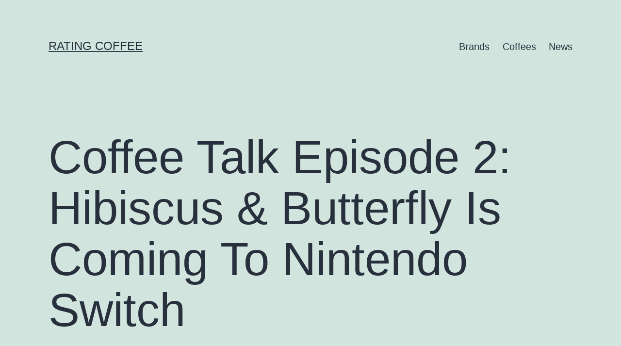

--- FILE ---
content_type: text/html; charset=UTF-8
request_url: https://rating.coffee/coffee-talk-episode-2-hibiscus-butterfly-is-coming-to-nintendo-switch/
body_size: 38804
content:
<!doctype html>
<html lang="en-US" >
<head>
	<meta charset="UTF-8" />
	<meta name="viewport" content="width=device-width, initial-scale=1.0" />
	<title>Coffee Talk Episode 2: Hibiscus &amp; Butterfly Is Coming To Nintendo Switch &#8211; Rating Coffee</title>
<meta name='robots' content='max-image-preview:large' />
<link rel='dns-prefetch' href='//www.googletagmanager.com' />
<link rel='dns-prefetch' href='//pagead2.googlesyndication.com' />
<link rel="alternate" type="application/rss+xml" title="Rating Coffee &raquo; Feed" href="https://rating.coffee/feed/" />
<link rel="alternate" type="application/rss+xml" title="Rating Coffee &raquo; Comments Feed" href="https://rating.coffee/comments/feed/" />
<link rel="alternate" title="oEmbed (JSON)" type="application/json+oembed" href="https://rating.coffee/wp-json/oembed/1.0/embed?url=https%3A%2F%2Frating.coffee%2Fcoffee-talk-episode-2-hibiscus-butterfly-is-coming-to-nintendo-switch%2F" />
<link rel="alternate" title="oEmbed (XML)" type="text/xml+oembed" href="https://rating.coffee/wp-json/oembed/1.0/embed?url=https%3A%2F%2Frating.coffee%2Fcoffee-talk-episode-2-hibiscus-butterfly-is-coming-to-nintendo-switch%2F&#038;format=xml" />
<style id='wp-img-auto-sizes-contain-inline-css'>
img:is([sizes=auto i],[sizes^="auto," i]){contain-intrinsic-size:3000px 1500px}
/*# sourceURL=wp-img-auto-sizes-contain-inline-css */
</style>
<style id='wp-emoji-styles-inline-css'>

	img.wp-smiley, img.emoji {
		display: inline !important;
		border: none !important;
		box-shadow: none !important;
		height: 1em !important;
		width: 1em !important;
		margin: 0 0.07em !important;
		vertical-align: -0.1em !important;
		background: none !important;
		padding: 0 !important;
	}
/*# sourceURL=wp-emoji-styles-inline-css */
</style>
<style id='wp-block-library-inline-css'>
:root{--wp-block-synced-color:#7a00df;--wp-block-synced-color--rgb:122,0,223;--wp-bound-block-color:var(--wp-block-synced-color);--wp-editor-canvas-background:#ddd;--wp-admin-theme-color:#007cba;--wp-admin-theme-color--rgb:0,124,186;--wp-admin-theme-color-darker-10:#006ba1;--wp-admin-theme-color-darker-10--rgb:0,107,160.5;--wp-admin-theme-color-darker-20:#005a87;--wp-admin-theme-color-darker-20--rgb:0,90,135;--wp-admin-border-width-focus:2px}@media (min-resolution:192dpi){:root{--wp-admin-border-width-focus:1.5px}}.wp-element-button{cursor:pointer}:root .has-very-light-gray-background-color{background-color:#eee}:root .has-very-dark-gray-background-color{background-color:#313131}:root .has-very-light-gray-color{color:#eee}:root .has-very-dark-gray-color{color:#313131}:root .has-vivid-green-cyan-to-vivid-cyan-blue-gradient-background{background:linear-gradient(135deg,#00d084,#0693e3)}:root .has-purple-crush-gradient-background{background:linear-gradient(135deg,#34e2e4,#4721fb 50%,#ab1dfe)}:root .has-hazy-dawn-gradient-background{background:linear-gradient(135deg,#faaca8,#dad0ec)}:root .has-subdued-olive-gradient-background{background:linear-gradient(135deg,#fafae1,#67a671)}:root .has-atomic-cream-gradient-background{background:linear-gradient(135deg,#fdd79a,#004a59)}:root .has-nightshade-gradient-background{background:linear-gradient(135deg,#330968,#31cdcf)}:root .has-midnight-gradient-background{background:linear-gradient(135deg,#020381,#2874fc)}:root{--wp--preset--font-size--normal:16px;--wp--preset--font-size--huge:42px}.has-regular-font-size{font-size:1em}.has-larger-font-size{font-size:2.625em}.has-normal-font-size{font-size:var(--wp--preset--font-size--normal)}.has-huge-font-size{font-size:var(--wp--preset--font-size--huge)}.has-text-align-center{text-align:center}.has-text-align-left{text-align:left}.has-text-align-right{text-align:right}.has-fit-text{white-space:nowrap!important}#end-resizable-editor-section{display:none}.aligncenter{clear:both}.items-justified-left{justify-content:flex-start}.items-justified-center{justify-content:center}.items-justified-right{justify-content:flex-end}.items-justified-space-between{justify-content:space-between}.screen-reader-text{border:0;clip-path:inset(50%);height:1px;margin:-1px;overflow:hidden;padding:0;position:absolute;width:1px;word-wrap:normal!important}.screen-reader-text:focus{background-color:#ddd;clip-path:none;color:#444;display:block;font-size:1em;height:auto;left:5px;line-height:normal;padding:15px 23px 14px;text-decoration:none;top:5px;width:auto;z-index:100000}html :where(.has-border-color){border-style:solid}html :where([style*=border-top-color]){border-top-style:solid}html :where([style*=border-right-color]){border-right-style:solid}html :where([style*=border-bottom-color]){border-bottom-style:solid}html :where([style*=border-left-color]){border-left-style:solid}html :where([style*=border-width]){border-style:solid}html :where([style*=border-top-width]){border-top-style:solid}html :where([style*=border-right-width]){border-right-style:solid}html :where([style*=border-bottom-width]){border-bottom-style:solid}html :where([style*=border-left-width]){border-left-style:solid}html :where(img[class*=wp-image-]){height:auto;max-width:100%}:where(figure){margin:0 0 1em}html :where(.is-position-sticky){--wp-admin--admin-bar--position-offset:var(--wp-admin--admin-bar--height,0px)}@media screen and (max-width:600px){html :where(.is-position-sticky){--wp-admin--admin-bar--position-offset:0px}}

/*# sourceURL=wp-block-library-inline-css */
</style><style id='global-styles-inline-css'>
:root{--wp--preset--aspect-ratio--square: 1;--wp--preset--aspect-ratio--4-3: 4/3;--wp--preset--aspect-ratio--3-4: 3/4;--wp--preset--aspect-ratio--3-2: 3/2;--wp--preset--aspect-ratio--2-3: 2/3;--wp--preset--aspect-ratio--16-9: 16/9;--wp--preset--aspect-ratio--9-16: 9/16;--wp--preset--color--black: #000000;--wp--preset--color--cyan-bluish-gray: #abb8c3;--wp--preset--color--white: #FFFFFF;--wp--preset--color--pale-pink: #f78da7;--wp--preset--color--vivid-red: #cf2e2e;--wp--preset--color--luminous-vivid-orange: #ff6900;--wp--preset--color--luminous-vivid-amber: #fcb900;--wp--preset--color--light-green-cyan: #7bdcb5;--wp--preset--color--vivid-green-cyan: #00d084;--wp--preset--color--pale-cyan-blue: #8ed1fc;--wp--preset--color--vivid-cyan-blue: #0693e3;--wp--preset--color--vivid-purple: #9b51e0;--wp--preset--color--dark-gray: #28303D;--wp--preset--color--gray: #39414D;--wp--preset--color--green: #D1E4DD;--wp--preset--color--blue: #D1DFE4;--wp--preset--color--purple: #D1D1E4;--wp--preset--color--red: #E4D1D1;--wp--preset--color--orange: #E4DAD1;--wp--preset--color--yellow: #EEEADD;--wp--preset--gradient--vivid-cyan-blue-to-vivid-purple: linear-gradient(135deg,rgb(6,147,227) 0%,rgb(155,81,224) 100%);--wp--preset--gradient--light-green-cyan-to-vivid-green-cyan: linear-gradient(135deg,rgb(122,220,180) 0%,rgb(0,208,130) 100%);--wp--preset--gradient--luminous-vivid-amber-to-luminous-vivid-orange: linear-gradient(135deg,rgb(252,185,0) 0%,rgb(255,105,0) 100%);--wp--preset--gradient--luminous-vivid-orange-to-vivid-red: linear-gradient(135deg,rgb(255,105,0) 0%,rgb(207,46,46) 100%);--wp--preset--gradient--very-light-gray-to-cyan-bluish-gray: linear-gradient(135deg,rgb(238,238,238) 0%,rgb(169,184,195) 100%);--wp--preset--gradient--cool-to-warm-spectrum: linear-gradient(135deg,rgb(74,234,220) 0%,rgb(151,120,209) 20%,rgb(207,42,186) 40%,rgb(238,44,130) 60%,rgb(251,105,98) 80%,rgb(254,248,76) 100%);--wp--preset--gradient--blush-light-purple: linear-gradient(135deg,rgb(255,206,236) 0%,rgb(152,150,240) 100%);--wp--preset--gradient--blush-bordeaux: linear-gradient(135deg,rgb(254,205,165) 0%,rgb(254,45,45) 50%,rgb(107,0,62) 100%);--wp--preset--gradient--luminous-dusk: linear-gradient(135deg,rgb(255,203,112) 0%,rgb(199,81,192) 50%,rgb(65,88,208) 100%);--wp--preset--gradient--pale-ocean: linear-gradient(135deg,rgb(255,245,203) 0%,rgb(182,227,212) 50%,rgb(51,167,181) 100%);--wp--preset--gradient--electric-grass: linear-gradient(135deg,rgb(202,248,128) 0%,rgb(113,206,126) 100%);--wp--preset--gradient--midnight: linear-gradient(135deg,rgb(2,3,129) 0%,rgb(40,116,252) 100%);--wp--preset--gradient--purple-to-yellow: linear-gradient(160deg, #D1D1E4 0%, #EEEADD 100%);--wp--preset--gradient--yellow-to-purple: linear-gradient(160deg, #EEEADD 0%, #D1D1E4 100%);--wp--preset--gradient--green-to-yellow: linear-gradient(160deg, #D1E4DD 0%, #EEEADD 100%);--wp--preset--gradient--yellow-to-green: linear-gradient(160deg, #EEEADD 0%, #D1E4DD 100%);--wp--preset--gradient--red-to-yellow: linear-gradient(160deg, #E4D1D1 0%, #EEEADD 100%);--wp--preset--gradient--yellow-to-red: linear-gradient(160deg, #EEEADD 0%, #E4D1D1 100%);--wp--preset--gradient--purple-to-red: linear-gradient(160deg, #D1D1E4 0%, #E4D1D1 100%);--wp--preset--gradient--red-to-purple: linear-gradient(160deg, #E4D1D1 0%, #D1D1E4 100%);--wp--preset--font-size--small: 18px;--wp--preset--font-size--medium: 20px;--wp--preset--font-size--large: 24px;--wp--preset--font-size--x-large: 42px;--wp--preset--font-size--extra-small: 16px;--wp--preset--font-size--normal: 20px;--wp--preset--font-size--extra-large: 40px;--wp--preset--font-size--huge: 96px;--wp--preset--font-size--gigantic: 144px;--wp--preset--spacing--20: 0.44rem;--wp--preset--spacing--30: 0.67rem;--wp--preset--spacing--40: 1rem;--wp--preset--spacing--50: 1.5rem;--wp--preset--spacing--60: 2.25rem;--wp--preset--spacing--70: 3.38rem;--wp--preset--spacing--80: 5.06rem;--wp--preset--shadow--natural: 6px 6px 9px rgba(0, 0, 0, 0.2);--wp--preset--shadow--deep: 12px 12px 50px rgba(0, 0, 0, 0.4);--wp--preset--shadow--sharp: 6px 6px 0px rgba(0, 0, 0, 0.2);--wp--preset--shadow--outlined: 6px 6px 0px -3px rgb(255, 255, 255), 6px 6px rgb(0, 0, 0);--wp--preset--shadow--crisp: 6px 6px 0px rgb(0, 0, 0);}:where(.is-layout-flex){gap: 0.5em;}:where(.is-layout-grid){gap: 0.5em;}body .is-layout-flex{display: flex;}.is-layout-flex{flex-wrap: wrap;align-items: center;}.is-layout-flex > :is(*, div){margin: 0;}body .is-layout-grid{display: grid;}.is-layout-grid > :is(*, div){margin: 0;}:where(.wp-block-columns.is-layout-flex){gap: 2em;}:where(.wp-block-columns.is-layout-grid){gap: 2em;}:where(.wp-block-post-template.is-layout-flex){gap: 1.25em;}:where(.wp-block-post-template.is-layout-grid){gap: 1.25em;}.has-black-color{color: var(--wp--preset--color--black) !important;}.has-cyan-bluish-gray-color{color: var(--wp--preset--color--cyan-bluish-gray) !important;}.has-white-color{color: var(--wp--preset--color--white) !important;}.has-pale-pink-color{color: var(--wp--preset--color--pale-pink) !important;}.has-vivid-red-color{color: var(--wp--preset--color--vivid-red) !important;}.has-luminous-vivid-orange-color{color: var(--wp--preset--color--luminous-vivid-orange) !important;}.has-luminous-vivid-amber-color{color: var(--wp--preset--color--luminous-vivid-amber) !important;}.has-light-green-cyan-color{color: var(--wp--preset--color--light-green-cyan) !important;}.has-vivid-green-cyan-color{color: var(--wp--preset--color--vivid-green-cyan) !important;}.has-pale-cyan-blue-color{color: var(--wp--preset--color--pale-cyan-blue) !important;}.has-vivid-cyan-blue-color{color: var(--wp--preset--color--vivid-cyan-blue) !important;}.has-vivid-purple-color{color: var(--wp--preset--color--vivid-purple) !important;}.has-black-background-color{background-color: var(--wp--preset--color--black) !important;}.has-cyan-bluish-gray-background-color{background-color: var(--wp--preset--color--cyan-bluish-gray) !important;}.has-white-background-color{background-color: var(--wp--preset--color--white) !important;}.has-pale-pink-background-color{background-color: var(--wp--preset--color--pale-pink) !important;}.has-vivid-red-background-color{background-color: var(--wp--preset--color--vivid-red) !important;}.has-luminous-vivid-orange-background-color{background-color: var(--wp--preset--color--luminous-vivid-orange) !important;}.has-luminous-vivid-amber-background-color{background-color: var(--wp--preset--color--luminous-vivid-amber) !important;}.has-light-green-cyan-background-color{background-color: var(--wp--preset--color--light-green-cyan) !important;}.has-vivid-green-cyan-background-color{background-color: var(--wp--preset--color--vivid-green-cyan) !important;}.has-pale-cyan-blue-background-color{background-color: var(--wp--preset--color--pale-cyan-blue) !important;}.has-vivid-cyan-blue-background-color{background-color: var(--wp--preset--color--vivid-cyan-blue) !important;}.has-vivid-purple-background-color{background-color: var(--wp--preset--color--vivid-purple) !important;}.has-black-border-color{border-color: var(--wp--preset--color--black) !important;}.has-cyan-bluish-gray-border-color{border-color: var(--wp--preset--color--cyan-bluish-gray) !important;}.has-white-border-color{border-color: var(--wp--preset--color--white) !important;}.has-pale-pink-border-color{border-color: var(--wp--preset--color--pale-pink) !important;}.has-vivid-red-border-color{border-color: var(--wp--preset--color--vivid-red) !important;}.has-luminous-vivid-orange-border-color{border-color: var(--wp--preset--color--luminous-vivid-orange) !important;}.has-luminous-vivid-amber-border-color{border-color: var(--wp--preset--color--luminous-vivid-amber) !important;}.has-light-green-cyan-border-color{border-color: var(--wp--preset--color--light-green-cyan) !important;}.has-vivid-green-cyan-border-color{border-color: var(--wp--preset--color--vivid-green-cyan) !important;}.has-pale-cyan-blue-border-color{border-color: var(--wp--preset--color--pale-cyan-blue) !important;}.has-vivid-cyan-blue-border-color{border-color: var(--wp--preset--color--vivid-cyan-blue) !important;}.has-vivid-purple-border-color{border-color: var(--wp--preset--color--vivid-purple) !important;}.has-vivid-cyan-blue-to-vivid-purple-gradient-background{background: var(--wp--preset--gradient--vivid-cyan-blue-to-vivid-purple) !important;}.has-light-green-cyan-to-vivid-green-cyan-gradient-background{background: var(--wp--preset--gradient--light-green-cyan-to-vivid-green-cyan) !important;}.has-luminous-vivid-amber-to-luminous-vivid-orange-gradient-background{background: var(--wp--preset--gradient--luminous-vivid-amber-to-luminous-vivid-orange) !important;}.has-luminous-vivid-orange-to-vivid-red-gradient-background{background: var(--wp--preset--gradient--luminous-vivid-orange-to-vivid-red) !important;}.has-very-light-gray-to-cyan-bluish-gray-gradient-background{background: var(--wp--preset--gradient--very-light-gray-to-cyan-bluish-gray) !important;}.has-cool-to-warm-spectrum-gradient-background{background: var(--wp--preset--gradient--cool-to-warm-spectrum) !important;}.has-blush-light-purple-gradient-background{background: var(--wp--preset--gradient--blush-light-purple) !important;}.has-blush-bordeaux-gradient-background{background: var(--wp--preset--gradient--blush-bordeaux) !important;}.has-luminous-dusk-gradient-background{background: var(--wp--preset--gradient--luminous-dusk) !important;}.has-pale-ocean-gradient-background{background: var(--wp--preset--gradient--pale-ocean) !important;}.has-electric-grass-gradient-background{background: var(--wp--preset--gradient--electric-grass) !important;}.has-midnight-gradient-background{background: var(--wp--preset--gradient--midnight) !important;}.has-small-font-size{font-size: var(--wp--preset--font-size--small) !important;}.has-medium-font-size{font-size: var(--wp--preset--font-size--medium) !important;}.has-large-font-size{font-size: var(--wp--preset--font-size--large) !important;}.has-x-large-font-size{font-size: var(--wp--preset--font-size--x-large) !important;}
/*# sourceURL=global-styles-inline-css */
</style>

<style id='classic-theme-styles-inline-css'>
/*! This file is auto-generated */
.wp-block-button__link{color:#fff;background-color:#32373c;border-radius:9999px;box-shadow:none;text-decoration:none;padding:calc(.667em + 2px) calc(1.333em + 2px);font-size:1.125em}.wp-block-file__button{background:#32373c;color:#fff;text-decoration:none}
/*# sourceURL=/wp-includes/css/classic-themes.min.css */
</style>
<link rel='stylesheet' id='twenty-twenty-one-custom-color-overrides-css' href='https://rating.coffee/wp-content/themes/twentytwentyone/assets/css/custom-color-overrides.css?ver=2.7' media='all' />
<link rel='stylesheet' id='twenty-twenty-one-style-css' href='https://rating.coffee/wp-content/themes/twentytwentyone/style.css?ver=2.7' media='all' />
<link rel='stylesheet' id='twenty-twenty-one-print-style-css' href='https://rating.coffee/wp-content/themes/twentytwentyone/assets/css/print.css?ver=2.7' media='print' />
<link rel='stylesheet' id='tablepress-default-css' href='https://rating.coffee/wp-content/plugins/tablepress/css/build/default.css?ver=3.2.6' media='all' />
<script id="twenty-twenty-one-ie11-polyfills-js-after">
( Element.prototype.matches && Element.prototype.closest && window.NodeList && NodeList.prototype.forEach ) || document.write( '<script src="https://rating.coffee/wp-content/themes/twentytwentyone/assets/js/polyfills.js?ver=2.7"></scr' + 'ipt>' );
//# sourceURL=twenty-twenty-one-ie11-polyfills-js-after
</script>
<script src="https://rating.coffee/wp-content/themes/twentytwentyone/assets/js/primary-navigation.js?ver=2.7" id="twenty-twenty-one-primary-navigation-script-js" defer data-wp-strategy="defer"></script>
<link rel="https://api.w.org/" href="https://rating.coffee/wp-json/" /><link rel="alternate" title="JSON" type="application/json" href="https://rating.coffee/wp-json/wp/v2/posts/2417" /><link rel="EditURI" type="application/rsd+xml" title="RSD" href="https://rating.coffee/xmlrpc.php?rsd" />
<meta name="generator" content="WordPress 6.9" />
<link rel='shortlink' href='https://rating.coffee/?p=2417' />
 <style type="text/css"> #cseo-product-gallery { width: 500pt; margin: 0 auto; padding: 20pt; border-color: #ccc; border-width: 1pt; border-style: solid; border-radius: 4pt; } #cseo-product-galley-fullimage { list-style: none; width: auto; height: 400pt; margin: 0pt; padding: 0pt; overflow: hidden; } #cseo-product-galley-fullimage li img { display: block; margin: 0 auto; width: auto; height: 400pt; } #cseo-product-galley-thumbimage { list-style: none; overflow: hidden; float: left; } #cseo-product-galley-thumbimage li { float: left; } #cseo-product-galley-thumbimage li img { position:relative; float: left; border: 1pt solid white; opacity: 0.7; width: auto; height: 50pt; border-style: solid; border-width: 1px; border-color: transparent; } #cseo-product-galley-thumbimage li img:hover { opacity: 1; border-style: 1px; border-color: #eee; } .cseo-product-galley-button { font-family: Arial,Helvetica,sans-serif; font-size: 32pt; font-weight: bold; box-shadow: 1pt 1pt 1pt 0 rgba(0, 0, 0, 0.4); border-radius :12pt; background-image: linear-gradient(#ffe700, #ff9700); text-decoration: none !important; cursor: pointer; color: black !important; border-width: 2pt; border-style: solid; border-color: #ff9100; padding: 12pt 28pt; } .cseo-product-galley-button:hover { margin: 1pt 1pt; color: black; background-image: linear-gradient(#ffd700, #ff8700); } </style> <link rel="canonical" href="https://sprudge.com/coffee-talk-episode-2-hibiscus-butterfly-is-coming-to-nintendo-switch-193839.html"/>
<meta name="generator" content="Site Kit by Google 1.170.0" />
<!-- Google AdSense meta tags added by Site Kit -->
<meta name="google-adsense-platform-account" content="ca-host-pub-2644536267352236">
<meta name="google-adsense-platform-domain" content="sitekit.withgoogle.com">
<!-- End Google AdSense meta tags added by Site Kit -->

<!-- Google AdSense snippet added by Site Kit -->
<script async src="https://pagead2.googlesyndication.com/pagead/js/adsbygoogle.js?client=ca-pub-3144101367738527&amp;host=ca-host-pub-2644536267352236" crossorigin="anonymous"></script>

<!-- End Google AdSense snippet added by Site Kit -->
</head>

<body class="wp-singular post-template-default single single-post postid-2417 single-format-standard wp-embed-responsive wp-theme-twentytwentyone fl-builder-2-10-0-5 fl-themer-1-5-2-1 fl-no-js is-light-theme no-js singular has-main-navigation">
<div id="page" class="site">
	<a class="skip-link screen-reader-text" href="#content">
		Skip to content	</a>

	
<header id="masthead" class="site-header has-title-and-tagline has-menu">

	

<div class="site-branding">

	
						<p class="site-title"><a href="https://rating.coffee/" rel="home">Rating Coffee</a></p>
			
	</div><!-- .site-branding -->
	
	<nav id="site-navigation" class="primary-navigation" aria-label="Primary menu">
		<div class="menu-button-container">
			<button id="primary-mobile-menu" class="button" aria-controls="primary-menu-list" aria-expanded="false">
				<span class="dropdown-icon open">Menu					<svg class="svg-icon" width="24" height="24" aria-hidden="true" role="img" focusable="false" viewBox="0 0 24 24" fill="none" xmlns="http://www.w3.org/2000/svg"><path fill-rule="evenodd" clip-rule="evenodd" d="M4.5 6H19.5V7.5H4.5V6ZM4.5 12H19.5V13.5H4.5V12ZM19.5 18H4.5V19.5H19.5V18Z" fill="currentColor"/></svg>				</span>
				<span class="dropdown-icon close">Close					<svg class="svg-icon" width="24" height="24" aria-hidden="true" role="img" focusable="false" viewBox="0 0 24 24" fill="none" xmlns="http://www.w3.org/2000/svg"><path fill-rule="evenodd" clip-rule="evenodd" d="M12 10.9394L5.53033 4.46973L4.46967 5.53039L10.9393 12.0001L4.46967 18.4697L5.53033 19.5304L12 13.0607L18.4697 19.5304L19.5303 18.4697L13.0607 12.0001L19.5303 5.53039L18.4697 4.46973L12 10.9394Z" fill="currentColor"/></svg>				</span>
			</button><!-- #primary-mobile-menu -->
		</div><!-- .menu-button-container -->
		<div class="primary-menu-container"><ul id="primary-menu-list" class="menu-wrapper"><li id="menu-item-22" class="menu-item menu-item-type-custom menu-item-object-custom menu-item-22"><a href="https://rating.coffee/brand">Brands</a></li>
<li id="menu-item-23" class="menu-item menu-item-type-custom menu-item-object-custom menu-item-23"><a href="https://rating.coffee/coffee">Coffees</a></li>
<li id="menu-item-192" class="menu-item menu-item-type-taxonomy menu-item-object-category current-post-ancestor current-menu-parent current-post-parent menu-item-192"><a href="https://rating.coffee/category/news/">News</a></li>
</ul></div>	</nav><!-- #site-navigation -->
	
</header><!-- #masthead -->

	<div id="content" class="site-content">
		<div id="primary" class="content-area">
			<main id="main" class="site-main">

<article id="post-2417" class="post-2417 post type-post status-publish format-standard hentry category-news entry">

	<header class="entry-header alignwide">
		<h1 class="entry-title">Coffee Talk Episode 2: Hibiscus &amp; Butterfly Is Coming To Nintendo Switch</h1>			</header><!-- .entry-header -->

	<div class="entry-content">
		<p> <strong>WARNING! This article originally appeared on the coffee website <a href="http://sprudge.com">Sprudge</a> at <a href="http://sprudge.com">http://sprudge.com</a>. This is the RSS feed version. If you are reading this article on another website, this is the work of Sprudge. This content has been stolen without consent. If you are the website operator, you do not have permission to publish this content on your website. Remove immediately. If you are the web host, your client is violating your terms and services. Please report to <a href="mailto:legal@sprudge.com">legal@sprudge.com</a> and our team will work to remove it. Visit <a href="http://sprudge.com">Sprudge</a> for the latest coffee news.</strong>Coffee Talk Episode 2: Hibiscus &#038; Butterfly will be out on Steam and Nintendo Switch in Spring 2023.<strong>WARNING! This article originally appeared on the coffee website <a href="http://sprudge.com">Sprudge</a> at <a href="http://sprudge.com">http://sprudge.com</a>. This is the RSS feed version. If you are reading this article on another website, this is the work of Sprudge. This content has been stolen without consent. If you are the website operator, you do not have permission to publish this content on your website. Remove immediately. If you are the web host, your client is violating your terms and services. Please report to <a href="mailto:legal@sprudge.com">legal@sprudge.com</a> and our team will work to remove it. Visit <a href="http://sprudge.com">Sprudge</a> for the latest coffee news.</strong> </p>
<p><strong><a href="https://sprudge.com/coffee-talk-episode-2-hibiscus-butterfly-is-coming-to-nintendo-switch-193839.html">Read the full article!!!</a></strong></p>
	</div><!-- .entry-content -->

	<footer class="entry-footer default-max-width">
		<div class="posted-by"><span class="posted-on">Published <time class="entry-date published updated" datetime="2022-11-14T13:00:05+00:00">November 14, 2022</time></span><span class="byline">By <a href="https://rating.coffee/author/goodman/" rel="author">Goodman</a></span></div><div class="post-taxonomies"><span class="cat-links">Categorized as <a href="https://rating.coffee/category/news/" rel="category tag">News</a> </span></div>	</footer><!-- .entry-footer -->

				
</article><!-- #post-2417 -->

	<nav class="navigation post-navigation" aria-label="Posts">
		<h2 class="screen-reader-text">Post navigation</h2>
		<div class="nav-links"><div class="nav-previous"><a href="https://rating.coffee/weekly-coffee-news-a-cooperative-retail-investment-competition-milk-and-more/" rel="prev"><p class="meta-nav"><svg class="svg-icon" width="24" height="24" aria-hidden="true" role="img" focusable="false" viewBox="0 0 24 24" fill="none" xmlns="http://www.w3.org/2000/svg"><path fill-rule="evenodd" clip-rule="evenodd" d="M20 13v-2H8l4-4-1-2-7 7 7 7 1-2-4-4z" fill="currentColor"/></svg>Previous post</p><p class="post-title">Weekly Coffee News: A Cooperative Retail Investment, Competition Milk and More</p></a></div><div class="nav-next"><a href="https://rating.coffee/cup-the-world-tasting-brings-some-of-worlds-finest-coffees-to-portland/" rel="next"><p class="meta-nav">Next post<svg class="svg-icon" width="24" height="24" aria-hidden="true" role="img" focusable="false" viewBox="0 0 24 24" fill="none" xmlns="http://www.w3.org/2000/svg"><path fill-rule="evenodd" clip-rule="evenodd" d="m4 13v-2h12l-4-4 1-2 7 7-7 7-1-2 4-4z" fill="currentColor"/></svg></p><p class="post-title">‘Cup the World’ Tasting Brings Some of World’s Finest Coffees to Portland</p></a></div></div>
	</nav>			</main><!-- #main -->
		</div><!-- #primary -->
	</div><!-- #content -->

	
	<aside class="widget-area">
		<section id="search-2" class="widget widget_search"><form role="search"  method="get" class="search-form" action="https://rating.coffee/">
	<label for="search-form-1">Search&hellip;</label>
	<input type="search" id="search-form-1" class="search-field" value="" name="s" />
	<input type="submit" class="search-submit" value="Search" />
</form>
</section>
		<section id="recent-posts-2" class="widget widget_recent_entries">
		<h2 class="widget-title">Recent Posts</h2><nav aria-label="Recent Posts">
		<ul>
											<li>
					<a href="https://rating.coffee/scientists-are-challenging-findings-about-microplastic-levels-in-humans/">Scientists Are Challenging Findings About Microplastic Levels In Humans</a>
									</li>
											<li>
					<a href="https://rating.coffee/what-is-co-fermentation-in-coffee/">What is Co-Fermentation In Coffee?</a>
									</li>
											<li>
					<a href="https://rating.coffee/jane-espante-of-the-united-arab-emirates-wins-the-2026-world-cezve-ibrik-championship/">Jane Espante Of The United Arab Emirates Wins The 2026 World Cezve/Ibrik Championship</a>
									</li>
											<li>
					<a href="https://rating.coffee/klatch-coffee-announces-centennial-an-espresso-honoring-100-years-of-route-66/">Klatch Coffee Announces Centennial, An Espresso Honoring 100 Years Of Route 66</a>
									</li>
											<li>
					<a href="https://rating.coffee/starbucks-is-reinventing-coffee-culture-with-streetwear-and-dog-vests-and-liam-gallaghers-kid-for-some-reason/">Starbucks Is “Reinventing Coffee Culture” With Streetwear And Dog Vests And Liam Gallagher’s Kid (For Some Reason)</a>
									</li>
					</ul>

		</nav></section><section id="pods_widget_list-2" class="widget pods_widget_list"><h2 class="widget-title">Brands</h2><a href="https://rating.coffee/brand/starbucks/">Starbucks</a><br><a href="https://rating.coffee/brand/yesplz/">YesPlz &#8211; brand &#8211; title</a><br></section><section id="pods_widget_list-4" class="widget pods_widget_list"><h2 class="widget-title">Coffee</h2><a href="https://rating.coffee/coffee/decaf-coffee/">Decaf Coffee</a><br><a href="https://rating.coffee/coffee/test/">Regular Coffee</a><br><a href="https://rating.coffee/coffee/auto-draft/">Test coffee &#8211; title</a><br></section><section id="archives-2" class="widget widget_archive"><h2 class="widget-title">Archives</h2><nav aria-label="Archives">
			<ul>
					<li><a href='https://rating.coffee/2026/01/'>January 2026</a></li>
	<li><a href='https://rating.coffee/2025/12/'>December 2025</a></li>
	<li><a href='https://rating.coffee/2025/11/'>November 2025</a></li>
	<li><a href='https://rating.coffee/2025/10/'>October 2025</a></li>
	<li><a href='https://rating.coffee/2025/09/'>September 2025</a></li>
	<li><a href='https://rating.coffee/2025/08/'>August 2025</a></li>
	<li><a href='https://rating.coffee/2025/07/'>July 2025</a></li>
	<li><a href='https://rating.coffee/2025/06/'>June 2025</a></li>
	<li><a href='https://rating.coffee/2025/05/'>May 2025</a></li>
	<li><a href='https://rating.coffee/2025/04/'>April 2025</a></li>
	<li><a href='https://rating.coffee/2025/03/'>March 2025</a></li>
	<li><a href='https://rating.coffee/2025/02/'>February 2025</a></li>
	<li><a href='https://rating.coffee/2025/01/'>January 2025</a></li>
	<li><a href='https://rating.coffee/2024/12/'>December 2024</a></li>
	<li><a href='https://rating.coffee/2024/11/'>November 2024</a></li>
	<li><a href='https://rating.coffee/2024/10/'>October 2024</a></li>
	<li><a href='https://rating.coffee/2024/09/'>September 2024</a></li>
	<li><a href='https://rating.coffee/2024/08/'>August 2024</a></li>
	<li><a href='https://rating.coffee/2024/07/'>July 2024</a></li>
	<li><a href='https://rating.coffee/2024/06/'>June 2024</a></li>
	<li><a href='https://rating.coffee/2024/05/'>May 2024</a></li>
	<li><a href='https://rating.coffee/2024/04/'>April 2024</a></li>
	<li><a href='https://rating.coffee/2024/03/'>March 2024</a></li>
	<li><a href='https://rating.coffee/2024/02/'>February 2024</a></li>
	<li><a href='https://rating.coffee/2024/01/'>January 2024</a></li>
	<li><a href='https://rating.coffee/2023/12/'>December 2023</a></li>
	<li><a href='https://rating.coffee/2023/11/'>November 2023</a></li>
	<li><a href='https://rating.coffee/2023/10/'>October 2023</a></li>
	<li><a href='https://rating.coffee/2023/09/'>September 2023</a></li>
	<li><a href='https://rating.coffee/2023/08/'>August 2023</a></li>
	<li><a href='https://rating.coffee/2023/07/'>July 2023</a></li>
	<li><a href='https://rating.coffee/2023/06/'>June 2023</a></li>
	<li><a href='https://rating.coffee/2023/05/'>May 2023</a></li>
	<li><a href='https://rating.coffee/2023/04/'>April 2023</a></li>
	<li><a href='https://rating.coffee/2023/03/'>March 2023</a></li>
	<li><a href='https://rating.coffee/2023/02/'>February 2023</a></li>
	<li><a href='https://rating.coffee/2023/01/'>January 2023</a></li>
	<li><a href='https://rating.coffee/2022/12/'>December 2022</a></li>
	<li><a href='https://rating.coffee/2022/11/'>November 2022</a></li>
	<li><a href='https://rating.coffee/2022/10/'>October 2022</a></li>
	<li><a href='https://rating.coffee/2022/09/'>September 2022</a></li>
	<li><a href='https://rating.coffee/2022/08/'>August 2022</a></li>
	<li><a href='https://rating.coffee/2022/07/'>July 2022</a></li>
	<li><a href='https://rating.coffee/2022/06/'>June 2022</a></li>
	<li><a href='https://rating.coffee/2022/05/'>May 2022</a></li>
	<li><a href='https://rating.coffee/2022/04/'>April 2022</a></li>
	<li><a href='https://rating.coffee/2022/03/'>March 2022</a></li>
	<li><a href='https://rating.coffee/2022/02/'>February 2022</a></li>
	<li><a href='https://rating.coffee/2022/01/'>January 2022</a></li>
	<li><a href='https://rating.coffee/2021/12/'>December 2021</a></li>
	<li><a href='https://rating.coffee/2021/11/'>November 2021</a></li>
	<li><a href='https://rating.coffee/2021/10/'>October 2021</a></li>
	<li><a href='https://rating.coffee/2021/09/'>September 2021</a></li>
	<li><a href='https://rating.coffee/2021/08/'>August 2021</a></li>
	<li><a href='https://rating.coffee/2021/07/'>July 2021</a></li>
	<li><a href='https://rating.coffee/2021/06/'>June 2021</a></li>
	<li><a href='https://rating.coffee/2021/05/'>May 2021</a></li>
	<li><a href='https://rating.coffee/2021/04/'>April 2021</a></li>
	<li><a href='https://rating.coffee/2021/03/'>March 2021</a></li>
	<li><a href='https://rating.coffee/2021/02/'>February 2021</a></li>
	<li><a href='https://rating.coffee/2021/01/'>January 2021</a></li>
	<li><a href='https://rating.coffee/2020/12/'>December 2020</a></li>
			</ul>

			</nav></section><section id="categories-2" class="widget widget_categories"><h2 class="widget-title">Categories</h2><nav aria-label="Categories">
			<ul>
					<li class="cat-item cat-item-7"><a href="https://rating.coffee/category/news/">News</a>
</li>
	<li class="cat-item cat-item-4"><a href="https://rating.coffee/category/roaster/">Roaster</a>
</li>
	<li class="cat-item cat-item-1"><a href="https://rating.coffee/category/uncategorized/">Uncategorized</a>
</li>
	<li class="cat-item cat-item-6"><a href="https://rating.coffee/category/wholesale/">Wholesale</a>
</li>
			</ul>

			</nav></section><section id="meta-2" class="widget widget_meta"><h2 class="widget-title">Meta</h2><nav aria-label="Meta">
		<ul>
						<li><a href="https://rating.coffee/wp-login.php">Log in</a></li>
			<li><a href="https://rating.coffee/feed/">Entries feed</a></li>
			<li><a href="https://rating.coffee/comments/feed/">Comments feed</a></li>

			<li><a href="https://wordpress.org/">WordPress.org</a></li>
		</ul>

		</nav></section>	</aside><!-- .widget-area -->

	
	<footer id="colophon" class="site-footer">

				<div class="site-info">
			<div class="site-name">
																						<a href="https://rating.coffee/">Rating Coffee</a>
																		</div><!-- .site-name -->

			<div class="privacy-policy"><a class="privacy-policy-link" href="https://rating.coffee/privacy-policy/" rel="privacy-policy">Privacy Policy</a></div>
			<div class="powered-by">
				Proudly powered by <a href="https://wordpress.org/">WordPress</a>.			</div><!-- .powered-by -->

		</div><!-- .site-info -->
	</footer><!-- #colophon -->

</div><!-- #page -->

<script type="speculationrules">
{"prefetch":[{"source":"document","where":{"and":[{"href_matches":"/*"},{"not":{"href_matches":["/wp-*.php","/wp-admin/*","/wp-content/uploads/*","/wp-content/*","/wp-content/plugins/*","/wp-content/themes/twentytwentyone/*","/*\\?(.+)"]}},{"not":{"selector_matches":"a[rel~=\"nofollow\"]"}},{"not":{"selector_matches":".no-prefetch, .no-prefetch a"}}]},"eagerness":"conservative"}]}
</script>
<script>
document.body.classList.remove('no-js');
//# sourceURL=twenty_twenty_one_supports_js
</script>
<script>
		if ( -1 !== navigator.userAgent.indexOf('MSIE') || -1 !== navigator.appVersion.indexOf('Trident/') ) {
			document.body.classList.add('is-IE');
		}
	//# sourceURL=twentytwentyone_add_ie_class
</script>
<script src="https://rating.coffee/wp-content/themes/twentytwentyone/assets/js/responsive-embeds.js?ver=2.7" id="twenty-twenty-one-responsive-embeds-script-js"></script>
<script id="wp-emoji-settings" type="application/json">
{"baseUrl":"https://s.w.org/images/core/emoji/17.0.2/72x72/","ext":".png","svgUrl":"https://s.w.org/images/core/emoji/17.0.2/svg/","svgExt":".svg","source":{"concatemoji":"https://rating.coffee/wp-includes/js/wp-emoji-release.min.js?ver=6.9"}}
</script>
<script type="module">
/*! This file is auto-generated */
const a=JSON.parse(document.getElementById("wp-emoji-settings").textContent),o=(window._wpemojiSettings=a,"wpEmojiSettingsSupports"),s=["flag","emoji"];function i(e){try{var t={supportTests:e,timestamp:(new Date).valueOf()};sessionStorage.setItem(o,JSON.stringify(t))}catch(e){}}function c(e,t,n){e.clearRect(0,0,e.canvas.width,e.canvas.height),e.fillText(t,0,0);t=new Uint32Array(e.getImageData(0,0,e.canvas.width,e.canvas.height).data);e.clearRect(0,0,e.canvas.width,e.canvas.height),e.fillText(n,0,0);const a=new Uint32Array(e.getImageData(0,0,e.canvas.width,e.canvas.height).data);return t.every((e,t)=>e===a[t])}function p(e,t){e.clearRect(0,0,e.canvas.width,e.canvas.height),e.fillText(t,0,0);var n=e.getImageData(16,16,1,1);for(let e=0;e<n.data.length;e++)if(0!==n.data[e])return!1;return!0}function u(e,t,n,a){switch(t){case"flag":return n(e,"\ud83c\udff3\ufe0f\u200d\u26a7\ufe0f","\ud83c\udff3\ufe0f\u200b\u26a7\ufe0f")?!1:!n(e,"\ud83c\udde8\ud83c\uddf6","\ud83c\udde8\u200b\ud83c\uddf6")&&!n(e,"\ud83c\udff4\udb40\udc67\udb40\udc62\udb40\udc65\udb40\udc6e\udb40\udc67\udb40\udc7f","\ud83c\udff4\u200b\udb40\udc67\u200b\udb40\udc62\u200b\udb40\udc65\u200b\udb40\udc6e\u200b\udb40\udc67\u200b\udb40\udc7f");case"emoji":return!a(e,"\ud83e\u1fac8")}return!1}function f(e,t,n,a){let r;const o=(r="undefined"!=typeof WorkerGlobalScope&&self instanceof WorkerGlobalScope?new OffscreenCanvas(300,150):document.createElement("canvas")).getContext("2d",{willReadFrequently:!0}),s=(o.textBaseline="top",o.font="600 32px Arial",{});return e.forEach(e=>{s[e]=t(o,e,n,a)}),s}function r(e){var t=document.createElement("script");t.src=e,t.defer=!0,document.head.appendChild(t)}a.supports={everything:!0,everythingExceptFlag:!0},new Promise(t=>{let n=function(){try{var e=JSON.parse(sessionStorage.getItem(o));if("object"==typeof e&&"number"==typeof e.timestamp&&(new Date).valueOf()<e.timestamp+604800&&"object"==typeof e.supportTests)return e.supportTests}catch(e){}return null}();if(!n){if("undefined"!=typeof Worker&&"undefined"!=typeof OffscreenCanvas&&"undefined"!=typeof URL&&URL.createObjectURL&&"undefined"!=typeof Blob)try{var e="postMessage("+f.toString()+"("+[JSON.stringify(s),u.toString(),c.toString(),p.toString()].join(",")+"));",a=new Blob([e],{type:"text/javascript"});const r=new Worker(URL.createObjectURL(a),{name:"wpTestEmojiSupports"});return void(r.onmessage=e=>{i(n=e.data),r.terminate(),t(n)})}catch(e){}i(n=f(s,u,c,p))}t(n)}).then(e=>{for(const n in e)a.supports[n]=e[n],a.supports.everything=a.supports.everything&&a.supports[n],"flag"!==n&&(a.supports.everythingExceptFlag=a.supports.everythingExceptFlag&&a.supports[n]);var t;a.supports.everythingExceptFlag=a.supports.everythingExceptFlag&&!a.supports.flag,a.supports.everything||((t=a.source||{}).concatemoji?r(t.concatemoji):t.wpemoji&&t.twemoji&&(r(t.twemoji),r(t.wpemoji)))});
//# sourceURL=https://rating.coffee/wp-includes/js/wp-emoji-loader.min.js
</script>

</body>
</html>


--- FILE ---
content_type: text/html; charset=utf-8
request_url: https://www.google.com/recaptcha/api2/aframe
body_size: 264
content:
<!DOCTYPE HTML><html><head><meta http-equiv="content-type" content="text/html; charset=UTF-8"></head><body><script nonce="1ebyYdYEaNqrkcJiv0W-0A">/** Anti-fraud and anti-abuse applications only. See google.com/recaptcha */ try{var clients={'sodar':'https://pagead2.googlesyndication.com/pagead/sodar?'};window.addEventListener("message",function(a){try{if(a.source===window.parent){var b=JSON.parse(a.data);var c=clients[b['id']];if(c){var d=document.createElement('img');d.src=c+b['params']+'&rc='+(localStorage.getItem("rc::a")?sessionStorage.getItem("rc::b"):"");window.document.body.appendChild(d);sessionStorage.setItem("rc::e",parseInt(sessionStorage.getItem("rc::e")||0)+1);localStorage.setItem("rc::h",'1769139313869');}}}catch(b){}});window.parent.postMessage("_grecaptcha_ready", "*");}catch(b){}</script></body></html>